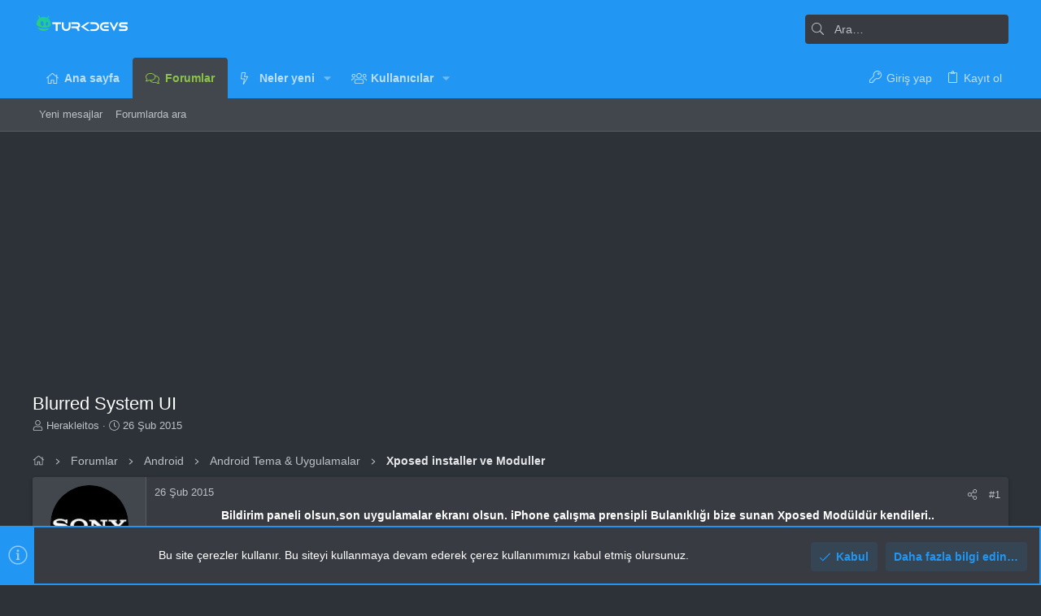

--- FILE ---
content_type: text/html; charset=utf-8
request_url: https://www.google.com/recaptcha/api2/aframe
body_size: 225
content:
<!DOCTYPE HTML><html><head><meta http-equiv="content-type" content="text/html; charset=UTF-8"></head><body><script nonce="VBkeX-UW1F30cANHtKDTdw">/** Anti-fraud and anti-abuse applications only. See google.com/recaptcha */ try{var clients={'sodar':'https://pagead2.googlesyndication.com/pagead/sodar?'};window.addEventListener("message",function(a){try{if(a.source===window.parent){var b=JSON.parse(a.data);var c=clients[b['id']];if(c){var d=document.createElement('img');d.src=c+b['params']+'&rc='+(localStorage.getItem("rc::a")?sessionStorage.getItem("rc::b"):"");window.document.body.appendChild(d);sessionStorage.setItem("rc::e",parseInt(sessionStorage.getItem("rc::e")||0)+1);localStorage.setItem("rc::h",'1766167478950');}}}catch(b){}});window.parent.postMessage("_grecaptcha_ready", "*");}catch(b){}</script></body></html>

--- FILE ---
content_type: text/javascript
request_url: https://forum.turkdevs.com/js/themehouse/uix_dark/indexRadius.min.js?_v=f8d8413d
body_size: 2251
content:
'use strict';(function(n){function m(k){if(q[k])return q[k].exports;var f=q[k]={i:k,l:!1,exports:{}};n[k].call(f.exports,f,f.exports,m);f.l=!0;return f.exports}var q={};m.m=n;m.c=q;m.d=function(k,f,b){m.o(k,f)||Object.defineProperty(k,f,{configurable:!1,enumerable:!0,get:b})};m.n=function(k){var f=k&&k.__esModule?function(){return k["default"]}:function(){return k};m.d(f,"a",f);return f};m.o=function(k,f){return Object.prototype.hasOwnProperty.call(k,f)};m.p="";return m(m.s=2)})([function(n,m,q){Object.defineProperty(m,
"__esModule",{value:!0});n=q(1);m="function"===typeof Symbol&&"symbol"===typeof Symbol.iterator?function(k){return typeof k}:function(k){return k&&"function"===typeof Symbol&&k.constructor===Symbol&&k!==Symbol.prototype?"symbol":typeof k};"object"!==m(window.themehouse)&&(window.themehouse={});"object"!==m(window.themehouse.settings)&&(window.themehouse.settings={});"object"!==m(window.themehouse.settings.data)&&(window.themehouse.settings.data={});window.themehouse.settings.data.jsVersion="2.1.8.0_Release";
(new n.a({settings:window.themehouse.settings.sticky})).register()},function(n,m,q){var k=function(){function f(b,a){for(var c=0;c<a.length;c++){var g=a[c];g.enumerable=g.enumerable||!1;g.configurable=!0;"value"in g&&(g.writable=!0);Object.defineProperty(b,g.key,g)}}return function(b,a,c){a&&f(b.prototype,a);c&&f(b,c);return b}}();n=function(){function f(b){var a=this,c=b.settings;c=void 0===c?{}:c;var g=b.init;g=void 0===g?!1:g;b=b.commonVersion;b=void 0===b?"20210125":b;if(!(this instanceof f))throw new TypeError("Cannot call a class as a function");
this.initEle=function(h){var l=a.eles[h],d=l.offsets,e=d.topOffsetBreakpoints;d=Math.max(d.topOffset,0);if(e.length){var p=!0,r=!1,t=void 0;try{for(var v=e[Symbol.iterator](),w;!(p=(w=v.next()).done);p=!0){var u=w.value,x=parseInt(u.offset,10)||0;if(u.breakpoint&&"100%"!==u.breakpoint){var y=parseInt(u.breakpoint,10)||0;a.common.values.innerWidth>=y&&(d+=x)}}}catch(z){r=!0,t=z}finally{try{!p&&v.return&&v.return()}finally{if(r)throw t;}}}d!==l.currentOffset&&(e=jQuery(l.ele),-1!==l.currentOffset&&
e.trigger("sticky_kit:detach").removeData("sticky_kit"),e.stick_in_parent({sticky_class:a.settings.stickyClass,offset_top:d}),a.eles[h].currentOffset=d)};this.init=function(){a.initGet();a.initSet()};this.initGet=function(){for(var h=window.document.querySelectorAll(a.settings.stickySelector),l=0,d=h.length;l<d;l++){var e=h[l],p=parseInt(e.getAttribute(a.settings.dataTop),10)||0,r=void 0;try{r=JSON.parse(e.getAttribute(a.settings.dataTopBreakpoints))||[]}catch(t){r=[]}a.eles.push({ele:e,offsets:{topOffset:p,
topOffsetBreakpoints:r},currentOffset:-1})}a.resizeGet();window.addEventListener("resize.sticky-header",function(t){a.update.call(a,t)},{passive:!0})};this.initSet=function(){a.resizeSet();a.running=!0};this.resize=function(){a.resizeGet();a.resizeSet()};this.resizeGet=function(){};this.resizeSet=function(){a.common.values.innerHeight<a.settings.minWindowHeight?!1!==a.active&&a.disable():a.active||a.enable();for(var h=0,l=a.eles.length;h<l;h++)a.initEle(h)};this.running=!1;this.settings=Object.assign({stickySelector:".uix_stickyBar",
stickyClass:"is-sticky",stickyBrokenClass:"is-sticky-broken",stickyDisabledClass:"is-sticky-disabled",minWindowHeight:251,dataTop:"data-top-offset",dataTopBreakpoints:"data-top-offset-breakpoints"},c);this.commonVersion=b;this.common=window.themehouse.common[b];this.stickyBroken=this.supportsSticky=this.active=!1;this.eles=[];g&&this.init()}k(f,[{key:"register",value:function(){this.common.register({phase:"initGet",addon:"TH_UIX_Sticky",func:this.initGet,order:10});this.common.register({phase:"initSet",
addon:"TH_UIX_Sticky",func:this.initSet,order:10});this.common.register({phase:"resizeGet",addon:"TH_UIX_Sticky",func:this.resizeGet,order:10});this.common.register({phase:"resizeSet",addon:"TH_UIX_Sticky",func:this.resizeSet,order:100})}},{key:"enable",value:function(){var b=this;this.active=!0;for(var a=function(h,l){var d=b.eles[h].ele;d.classList.remove(b.settings.stickyDisabledClass);b.supportsSticky||(b.stickyBroken&&setTimeout(function(){d.classList.add(b.settings.stickyBrokenClass)},0),b.initEle(h))},
c=0,g=this.eles.length;c<g;c++)a(c,g)}},{key:"disable",value:function(){this.active=!1;this.supportsSticky&&window.jQuery(window).off("scroll.sticky-header");for(var b=0,a=this.eles.length;b<a;b++){var c=this.eles[b].ele;this.supportsSticky&&window.jQuery(c).trigger("sticky_kit:detach").removeData("sticky_kit");c.classList.remove(this.settings.stickyClass);c.classList.remove(this.settings.stickyBrokenClass);c.classList.remove(this.settings.stickyDisabledClass)}}}]);return f}();"undefined"===typeof window.themehouse&&
(window.themehouse={});window.themehouse.sticky={sticky:n};m.a=n},function(n,m,q){Object.defineProperty(m,"__esModule",{value:!0});n=q(3);q(0);(new n.a({settings:window.themehouse.settings.checkRadius})).register()},function(n,m,q){var k=function(){function f(b,a){for(var c=0;c<a.length;c++){var g=a[c];g.enumerable=g.enumerable||!1;g.configurable=!0;"value"in g&&(g.writable=!0);Object.defineProperty(b,g.key,g)}}return function(b,a,c){a&&f(b.prototype,a);c&&f(b,c);return b}}();n=function(){function f(b){var a=
this,c=b.settings;c=void 0===c?{}:c;var g=b.init;g=void 0===g?!1:g;b=b.commonVersion;b=void 0===b?"20210125":b;if(!(this instanceof f))throw new TypeError("Cannot call a class as a function");this.init=function(){a.initGet();a.initSet()};this.initGet=function(){if(a.settings.enabled){var h=a.settings.selectors.split(",");if(h.length){for(var l=0,d=h.length;l<d;l++){var e=h[l];if(e.length)for(var p=window.document.querySelectorAll(e),r=0,t=p.length;r<t;r++)a.eles.push({ele:p[r],selector:e,lastClass:"",
height:-1,topOffset:-1,topRadius:!0,bottomRadius:!0})}a.resizeGet()}}};this.initSet=function(){a.settings.enabled&&(a.resizeSet(),a.running=!0)};this.resize=function(){a.resizeGet();a.resizeSet()};this.resizeGet=function(){a.settings.enabled&&a.checkGet()};this.resizeSet=function(){a.settings.enabled&&a.checkSet()};this.check=function(){a.checkGet();a.checkSet()};this.checkGet=function(){if(a.settings.enabled)for(var h=window.document.body.scrollTop||0,l=0,d=a.eles.length;l<d;l++){var e=a.eles[l].ele,
p=e.getBoundingClientRect();a.eles[l].height=e.offsetHeight;a.eles[l].width=e.offsetWidth;a.eles[l].topOffset=p.top+h}};this.checkSet=function(){if(a.settings.enabled)for(var h=0,l=a.eles.length;h<l;h++){var d=a.eles[h];if(d.width===a.common.values.innerWidth)a.eles[h].topRadius=!1,a.eles[h].bottomRadius=!1;else for(var e=0;e<l;e++)if(h!==e){var p=a.eles[e];1>Math.abs(d.topOffset-(p.topOffset+p.height))&&(a.eles[h].topRadius=!1);1>Math.abs(d.topOffset+d.height-p.topOffset)&&(a.eles[h].bottomRadius=
!1)}e=a.settings.defaultClass;d.topRadius||d.bottomRadius?d.topRadius?d.bottomRadius||(e=a.settings.noBottomClass):e=a.settings.noTopClass:e=a.settings.noBorderClass;e!==d.lastClass&&(d.lastClass&&d.ele.classList.remove(d.lastClass),d.ele.classList.add(e),d.lastClass=e)}};this.running=!1;this.settings=Object.assign({enabled:!1,selectors:"",defaultClass:"uix_smartBorder--default",noTopClass:"uix_smartBorder--noTop",noBottomClass:"uix_smartBorder--noBottom",noBorderClass:"uix_smartBorder--noBoth"},
c);this.commonVersion=b;this.common=window.themehouse.common[b];this.eles=[];g&&this.init()}k(f,[{key:"register",value:function(){this.settings.enabled&&(this.common.register({phase:"initGet",addon:"TH_UIX_CheckRadius",func:this.initGet,order:100}),this.common.register({phase:"initSet",addon:"TH_UIX_CheckRadius",func:this.initSet,order:100}),this.common.register({phase:"resizeGet",addon:"TH_UIX_CheckRadius",func:this.resizeGet,order:10}),this.common.register({phase:"resizeSet",addon:"TH_UIX_CheckRadius",
func:this.resizeSet,order:10}))}}]);return f}();"undefined"===typeof window.themehouse&&(window.themehouse={});window.themehouse.checkRadius={checkRadius:n};m.a=n}]);